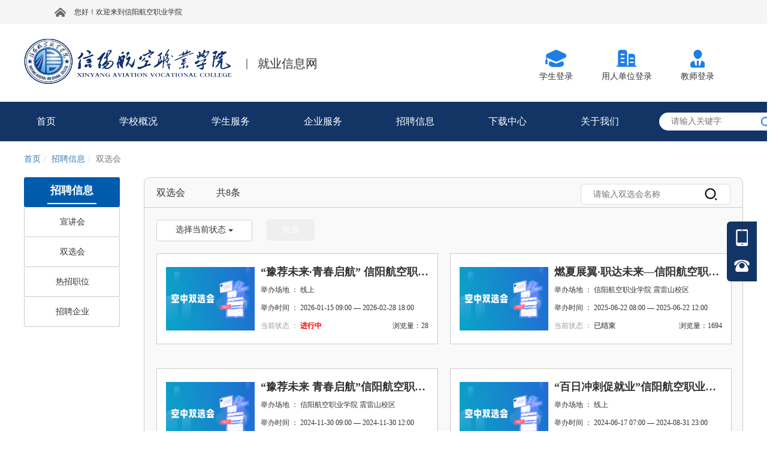

--- FILE ---
content_type: text/html; charset=utf-8
request_url: http://xyhk.goworkla.cn/module/milkround/nid-9312
body_size: 7859
content:


<html>
<head>
    <meta http-equiv="Content-Type" content="text/html;charset=UTF-8">

    <link href="https://img.goworkla.cn/college/63340e56a64a6b62e8801811/logo.png?t=133088295271209218&imageView2/0/w/30/h/30" rel="shortcut icon" type="image/x-icon" />
        <title>&#x53CC;&#x9009;&#x4F1A;-信阳航空职业学院 就业信息网</title>
        <meta name="keywords" content="工作啦-&#x53CC;&#x9009;&#x4F1A;,&#x4FE1;&#x9633;&#x822A;&#x7A7A;&#x804C;&#x4E1A;&#x5B66;&#x9662; &#x5C31;&#x4E1A;&#x4FE1;&#x606F;&#x7F51;" />
        <meta name="description" content="工作啦-&#x53CC;&#x9009;&#x4F1A;,&#x4FE1;&#x9633;&#x822A;&#x7A7A;&#x804C;&#x4E1A;&#x5B66;&#x9662;" />
    <link rel="stylesheet" type="text/css" href="https://cdnportal.goworkla.cn/Shared/bootstrap.min.css">
    <link rel="stylesheet" type="text/css" href="https://cdnportal.goworkla.cn/Shared/reset.css">
    <link rel="stylesheet" type="text/css" href="https://cdnportal.goworkla.cn/Shared/Scheme/#123566.css">
    <link rel="stylesheet" type="text/css" href="https://cdnportal.goworkla.cn/Shared/public/public.css?v=3.1.29">
    <link rel="stylesheet" type="text/css" href="https://cdnportal.goworkla.cn/K1/css/_Layout.css?v=3.1.29">
    <link rel="stylesheet" type="text/css" href="https://cdnportal.goworkla.cn/Shared/pagenav/pagenav.css?v=3.1.29">
<link rel="stylesheet" type="text/css" href="https://cdnportal.goworkla.cn/Shared/crumbnav/crumbnav.css?v=3.1.29">
<link rel="stylesheet" type="text/css" href="https://cdnportal.goworkla.cn/Shared/nav/nav.css?v=3.1.29">
<link rel="stylesheet" type="text/css" href="https://cdnportal.goworkla.cn/Shared/friendlinksimple/friendlinksimple.css?v=3.1.29">

    
    <link rel="stylesheet" type="text/css" href="https://cdnportal.goworkla.cn/Shared/MilkroundList/milkroundlist.css?v=3.1.29">

    <script>
        var collegeid = '63340e56a64a6b62e8801811';
        var collegeTitle = '&#x4FE1;&#x9633;&#x822A;&#x7A7A;&#x804C;&#x4E1A;&#x5B66;&#x9662;'; // 学校标题
        var apihost = 'https://webapi.goworkla.cn';
        var agenthost = 'https://agentnew.goworkla.cn';
        var cdnhost = 'https://cdnportal.goworkla.cn';
        var client_id = '594a350e50dff3ced1f098e0';
        var systemVersion = '1';
        var code = '4141014634';
    </script>
    <script src="https://cdnportal.goworkla.cn/Shared/jquery.min.js"></script>
    <script src="https://cdnportal.goworkla.cn/Shared/bootstrap.min.js"></script>
    <script src="https://cdnportal.goworkla.cn/Shared/aes.js"></script>
    <script src="https://cdnportal.goworkla.cn/Shared/public/public.js?v=3.1.29"></script>
    <script>
        $(function () {
            !isPC() && $('#body').width('1200px');
        });
    </script>
    
<script src="https://cdnportal.goworkla.cn/Shared/nav/nav.js?v=3.1.29"></script>

    

    <script>
        var _hmt = _hmt || [];
        (function () {
            var hm = document.createElement("script");
            hm.src = "https://hm.baidu.com/hm.js?f27ed726a3e993dd87a4e7ae79b9afb8";
            var s = document.getElementsByTagName("script")[0];
            s.parentNode.insertBefore(hm, s);
        })();
    </script>
</head>

<body id="body">
    <!--头部代码 -->
    <div class="layout-top">
        <div id="alert" style="text-align:center;">
        </div>
        <div class="top-container">
            <div class="top-logo">
                <div class="logo-name">
                    <a href="/"><img src="https://img.goworkla.cn/college/63340e56a64a6b62e8801811/63341e70a64a6b62e88148c1/images/08743f81cfb94c32aeacdd094287f01f.png" alt="&#x4FE1;&#x9633;&#x822A;&#x7A7A;&#x804C;&#x4E1A;&#x5B66;&#x9662;"/></a>
                    <span>|</span>
                    <div>
                        <span>就业信息网</span>
                    </div>
                </div>
                <div class="users-login">
                    <div class="student-login" id="loginBtn">
                        <img src="https://cdnportal.goworkla.cn/K1/images/images-header/students.png" alt="Alternate Text" />
                        <p>学生登录</p>
                    </div>
                    <div class="student-login">
                        <a href="javascript:void(0);" onclick="loginByCompany();">
                            <img src="https://cdnportal.goworkla.cn/K1/images/images-header/employer.png" alt="Alternate Text" />
                            <p>用人单位登录</p>
                        </a>
                    </div>
                    <div class="student-login">
                        <a href="javascript:void(0);" onclick="loginByMgmt();">
                            <img src="https://cdnportal.goworkla.cn/K1/images/images-header/teachers.png" alt="Alternate Text" />
                            <p>教师登录</p>
                        </a>
                    </div>
                </div>
            </div>
        </div>
        <!-- 头部导航 -->
        <div class="nav-container">
            <div class="nav-content">
                <div class='nav-main' id="nav" style='width:888px;height:52px;'> <ul class='nav-list'>
<li class='nav-single'>
<a href="/"  class="nav-level1">
<span>首页</span>
</a>
<div class='nav-dropdownBox'>
<div class='nav-dropdown'>
<div  class='nav-level2-box'>
<a href="http://www.xyhkxy.com/" target="_blank" class="nav-level2">
<span>学校官网</span>
</a>
</div><br>
</div>
</div>
<li class='nav-single'>
<a href="/module/school_profile/nid-9307"  class="nav-level1">
<span>学校概况</span>
</a>
<li class='nav-single'>
<a href="javascript:void(0)"  class="nav-level1">
<span>学生服务</span>
</a>
<div class='nav-dropdownBox'>
<div class='nav-dropdown'>
<div  class='nav-level2-box'>
<a href="/module/consult/nid-9304"  class="nav-level2">
<span>在线问答</span>
</a>
</div><br>
<div  class='nav-level2-box'>
<a href="/module/career_consult/nid-9305"  class="nav-level2">
<span>职业咨询</span>
</a>
</div><br>
<div  class='nav-level2-box'>
<a href="/module/archives_query/nid-9316"  class="nav-level2">
<span>档案查询</span>
</a>
</div><br>
<div  class='nav-level2-box'>
<a href="http://user.hnbys.haedu.gov.cn/common/tologin" target="_blank" class="nav-level2">
<span>报到证在线办理</span>
</a>
</div><br>
<div  class='nav-level2-box'>
<a href="/module/position_brief/nid-9347"  class="nav-level2">
<span>招聘简章</span>
</a>
</div><br>
</div>
</div>
<li class='nav-single'>
<a href="javascript:void(0)"  class="nav-level1">
<span>企业服务</span>
</a>
<div class='nav-dropdownBox'>
<div class='nav-dropdown'>
<div  class='nav-level2-box'>
<a href="https://employerc.goworkla.cn/#/login?type=login&id=63340e56a64a6b62e8801811"  class="nav-level2">
<span>宣讲会申请</span>
</a>
</div><br>
<div  class='nav-level2-box'>
<a href="/module/survey/nid-9309"  class="nav-level2">
<span>生源概况</span>
</a>
</div><br>
</div>
</div>
<li class='nav-single'>
<a href="javascript:void(0)"  class="nav-level1">
<span>招聘信息</span>
</a>
<div class='nav-dropdownBox'>
<div class='nav-dropdown'>
<div  class='nav-level2-box'>
<a href="/module/campustalk/nid-9311"  class="nav-level2">
<span>宣讲会</span>
</a>
</div><br>
<div  class='nav-level2-box'>
<a href="/module/milkround/nid-9312"  class="nav-level2">
<span>双选会</span>
</a>
</div><br>
<div  class='nav-level2-box'>
<a href="/module/position/nid-9314"  class="nav-level2">
<span>热招职位</span>
</a>
</div><br>
<div  class='nav-level2-box'>
<a href="/module/department/nid-9315"  class="nav-level2">
<span>招聘企业</span>
</a>
</div><br>
</div>
</div>
<li class='nav-single'>
<a href="javascript:void(0)"  class="nav-level1">
<span>下载中心</span>
</a>
<div class='nav-dropdownBox'>
<div class='nav-dropdown'>
<div  class='nav-level2-box'>
<a href="/module/newslist/id-3168/nid-9318"  class="nav-level2">
<span>招聘文件</span>
</a>
</div><br>
<div  class='nav-level2-box'>
<a href="/module/newslist/id-3169/nid-9319"  class="nav-level2">
<span>学生相关文件</span>
</a>
</div><br>
</div>
</div>
<li class='nav-single'>
<a href="javascript:void(0)"  class="nav-level1">
<span>关于我们</span>
</a>
<div class='nav-dropdownBox'>
<div class='nav-dropdown'>
<div  class='nav-level2-box'>
<a href="/module/employment_offoce/nid-9306"  class="nav-level2">
<span>联系我们</span>
</a>
</div><br>
</div>
</div>
</li>
</ul>
<script>$(function(){init_nav("nav")});</script>
 </div>
                <input class="inp-search" type="search" placeholder="请输入关键字" id="input_search" />
                <img src="https://cdnportal.goworkla.cn/K1/images/images-header/search.png" class="search" alt="搜索" id="img_search" style="border: none !important;height: 16px;position: absolute;right: 14px;top: 25px;cursor: pointer;" />
            </div>
        </div>
        <!--头部代码 -->
    </div>
    <div class="layout-main">
            <script src="https://cdnportal.goworkla.cn/Shared/login/login.js"></script>



<!-- 主体 -->
<div id="centerFrame">
<div class='crumbnav-main' id="crumbnav" > <ol class="breadcrumb"><li><a href="/">首页</a></li><li><a href="javascript:void(0)">
<span>招聘信息</span>
</a>
</li><li class="active"><span>双选会</span></li></ol> </div>
    <div class="box">
        <div class='pagenav-main' id="pagenav" > <div class='pagenav-content'><div class='pagenav-parent'></span><span>招聘信息</span></div><div  class='pagenav-childlist'><ul><li class='pagenav-PageNav pagenav-PageNav'><a href="/module/campustalk/nid-9311" >宣讲会</a></li><li class='pagenav-PageNav-active pagenav-PageNav'><a href="/module/milkround/nid-9312" >双选会</a></li><li class='pagenav-PageNav pagenav-PageNav'><a href="/module/position/nid-9314" >热招职位</a></li><li class='pagenav-PageNav pagenav-PageNav'><a href="/module/department/nid-9315" >招聘企业</a></li></ul></div></div> </div>
        <div class="panelBox">
            <div class="panelBox-inner">
                <div class="tab_header">
                        <span class="click campustalk  font-qiye ">&#x53CC;&#x9009;&#x4F1A; &emsp;&emsp;&emsp;共8条</span>
                    <span class="" click campustalk font-qiye"></span>
                    <div id="divSearch">
                        <input type="text" name="name" id="txtName" value="" placeholder="请输入双选会名称" />
                        <img src="https://cdnportal.goworkla.cn/Shared/images/images-public/search.png" style="position:absolute;right:20px;top:5px;width:25px;cursor:pointer;" onclick="searchByName();" />
                    </div>
                </div>
                <div class="dropdown" id="slcStatus">
                    <a id="dLabel" role="button" data-toggle="dropdown" class="btn btn-white" href="javascript:void(0);">
                                <span id="select-title">选择当前状态</span>
                        <span class="caret"></span>
                    </a>
                    <ul class="dropdown-menu">
                        <li class="text-center"><a href="javascript:void(0);" onclick="getSelect('3','不限');">不&nbsp;&nbsp;&nbsp;&nbsp;限</a></li>
                        <li class="text-center"><a href="javascript:void(0);" onclick="getSelect('1','未开始');">未开始</a></li>
                        <li class="text-center"><a href="javascript:void(0);" onclick="getSelect('0','进行中');">进行中</a></li>
                        <li class="text-center"><a href="javascript:void(0);" onclick="getSelect('2','已结束');">已结束</a></li>
                    </ul>
                </div>
                <button id="filter" onclick="searchData();">筛选</button>
                    <div class="talk milkround  inner-content">
                            <a href="/module/milkrounddetail/id-6969919e5f4c110daa3a5b67/nid-9312">
                                <div class="infoTips">
                                    <div class="left"><img src="https://img.goworkla.cn/goworkla/milkround.png?t=134129998384948117?imageView2/0/w/400/h/400" class="ava" /></div>
                                    <div class="right">
                                        <p class="tipName">&#x201C;&#x8C6B;&#x8350;&#x672A;&#x6765;&#xB7;&#x9752;&#x6625;&#x542F;&#x822A;&#x201D; &#x4FE1;&#x9633;&#x822A;&#x7A7A;&#x804C;&#x4E1A;&#x5B66;&#x9662;2026&#x5C4A;&#x6BD5;&#x4E1A;&#x751F;&#x51AC;&#x5B63;&#x7F51;&#x7EDC;&#x53CC;&#x9009;&#x4F1A;</p>
                                        <p class="tipPlace">举办场地 ： &#x7EBF;&#x4E0A;</p>
                                        <p class="tipTime">举办时间 ： 2026-01-15 09:00 —  2026-02-28 18:00</p>
                                        <p class="browse-num">浏览量：28</p>
                                        <p class="tipState">
                                            当前状态 ：
<span class="start">进行中</span>
                                        </p>
                                    </div>
                                </div>
                            </a>
                            <a href="/module/milkrounddetail/id-684a41c4f57708583d15ece9/nid-9312">
                                <div class="infoTips">
                                    <div class="left"><img src="https://img.goworkla.cn/goworkla/milkround.png?t=133941705640238228?imageView2/0/w/400/h/400" class="ava" /></div>
                                    <div class="right">
                                        <p class="tipName">&#x71C3;&#x590F;&#x5C55;&#x7FFC;&#xB7;&#x804C;&#x8FBE;&#x672A;&#x6765;&#x2014;&#x4FE1;&#x9633;&#x822A;&#x7A7A;&#x804C;&#x4E1A;&#x5B66;&#x9662;2025&#x5C4A;&#x6BD5;&#x4E1A;&#x751F;&#x6821;&#x56ED;&#x62DB;&#x8058;&#x53CC;&#x9009;&#x4F1A;</p>
                                        <p class="tipPlace">举办场地 ： &#x4FE1;&#x9633;&#x822A;&#x7A7A;&#x804C;&#x4E1A;&#x5B66;&#x9662; &#x9707;&#x96F7;&#x5C71;&#x6821;&#x533A;</p>
                                        <p class="tipTime">举办时间 ： 2025-06-22 08:00 —  2025-06-22 12:00</p>
                                        <p class="browse-num">浏览量：1694</p>
                                        <p class="tipState">
                                            当前状态 ：
<span class="over">已结束</span>                                        </p>
                                    </div>
                                </div>
                            </a>
                            <a href="/module/milkrounddetail/id-6722e7bf3578cd208399d17c/nid-9312">
                                <div class="infoTips">
                                    <div class="left"><img src="https://img.goworkla.cn/goworkla/milkround.png?t=133748143994379424?imageView2/0/w/400/h/400" class="ava" /></div>
                                    <div class="right">
                                        <p class="tipName">&#x201C;&#x8C6B;&#x8350;&#x672A;&#x6765; &#x9752;&#x6625;&#x542F;&#x822A;&#x201D;&#x4FE1;&#x9633;&#x822A;&#x7A7A;&#x804C;&#x4E1A;&#x5B66;&#x9662;&#x6BD5;&#x4E1A;&#x751F;&#x6821;&#x56ED;&#x62DB;&#x8058;&#x4F1A;</p>
                                        <p class="tipPlace">举办场地 ： &#x4FE1;&#x9633;&#x822A;&#x7A7A;&#x804C;&#x4E1A;&#x5B66;&#x9662; &#x9707;&#x96F7;&#x5C71;&#x6821;&#x533A;</p>
                                        <p class="tipTime">举办时间 ： 2024-11-30 09:00 —  2024-11-30 12:00</p>
                                        <p class="browse-num">浏览量：1811</p>
                                        <p class="tipState">
                                            当前状态 ：
<span class="over">已结束</span>                                        </p>
                                    </div>
                                </div>
                            </a>
                            <a href="/module/milkrounddetail/id-666bb392eb752e412e3a4450/nid-9312">
                                <div class="infoTips">
                                    <div class="left"><img src="https://img.goworkla.cn/goworkla/milkround.png?t=133628079541077188?imageView2/0/w/400/h/400" class="ava" /></div>
                                    <div class="right">
                                        <p class="tipName">&#x201C;&#x767E;&#x65E5;&#x51B2;&#x523A;&#x4FC3;&#x5C31;&#x4E1A;&#x201D;&#x4FE1;&#x9633;&#x822A;&#x7A7A;&#x804C;&#x4E1A;&#x5B66;&#x9662;2024&#x5C4A;&#x6BD5;&#x4E1A;&#x751F;&#x7EBF;&#x4E0A;&#x53CC;&#x9009;&#x4F1A;</p>
                                        <p class="tipPlace">举办场地 ： &#x7EBF;&#x4E0A;</p>
                                        <p class="tipTime">举办时间 ： 2024-06-17 07:00 —  2024-08-31 23:00</p>
                                        <p class="browse-num">浏览量：795</p>
                                        <p class="tipState">
                                            当前状态 ：
<span class="over">已结束</span>                                        </p>
                                    </div>
                                </div>
                            </a>
                            <a href="/module/milkrounddetail/id-6639fef0c53e525752ac5226/nid-9312">
                                <div class="infoTips">
                                    <div class="left"><img src="https://img.goworkla.cn/college/63340e56a64a6b62e8801811/63340e57a64a6b62e8801834/images/46742f9e982348fcb9222f4a74cc1e78.png?imageView2/0/w/400/h/400" class="ava" /></div>
                                    <div class="right">
                                        <p class="tipName">&#x201C;&#x804C;&#x201D;&#x5728;&#x4FE1;&#x822A;  &#x5171;&#x8D62;&#x672A;&#x6765;-&#x4FE1;&#x9633;&#x822A;&#x7A7A;&#x804C;&#x4E1A;&#x5B66;&#x9662;&#x6BD5;&#x4E1A;&#x751F;&#x6821;&#x56ED;&#x62DB;&#x8058;&#x4F1A;</p>
                                        <p class="tipPlace">举办场地 ： &#x4FE1;&#x9633;&#x822A;&#x7A7A;&#x804C;&#x4E1A;&#x5B66;&#x9662; &#x9707;&#x96F7;&#x5C71;&#x6821;&#x533A;</p>
                                        <p class="tipTime">举办时间 ： 2024-05-25 09:00 —  2024-05-25 17:00</p>
                                        <p class="browse-num">浏览量：8525</p>
                                        <p class="tipState">
                                            当前状态 ：
<span class="over">已结束</span>                                        </p>
                                    </div>
                                </div>
                            </a>
                            <a href="/module/milkrounddetail/id-6406abc62c2d5cfac74c03c5/nid-9312">
                                <div class="infoTips">
                                    <div class="left"><img src="https://img.goworkla.cn/goworkla/milkround.png?t=133226323906672411?imageView2/0/w/400/h/400" class="ava" /></div>
                                    <div class="right">
                                        <p class="tipName">&#x201C;&#x6625;&#x98CE;&#x9001;&#x5C97; &#x804C;&#x8D62;&#x672A;&#x6765;&#x201D;&#x4FE1;&#x9633;&#x822A;&#x7A7A;&#x804C;&#x4E1A;&#x5B66;&#x9662;2023&#x5C4A;&#x6BD5;&#x4E1A;&#x751F;&#x6625;&#x5B63;&#x7F51;&#x7EDC;&#x53CC;&#x9009;&#x4F1A;</p>
                                        <p class="tipPlace">举办场地 ： &#x7EBF;&#x4E0A;</p>
                                        <p class="tipTime">举办时间 ： 2023-03-06 07:00 —  2023-03-31 23:00</p>
                                        <p class="browse-num">浏览量：891</p>
                                        <p class="tipState">
                                            当前状态 ：
<span class="over">已结束</span>                                        </p>
                                    </div>
                                </div>
                            </a>
                            <a href="/module/milkrounddetail/id-63b63ddb9f35f21b8be7ab30/nid-9312">
                                <div class="infoTips">
                                    <div class="left"><img src="https://img.goworkla.cn/goworkla/milkround.png?t=133173613712885174?imageView2/0/w/400/h/400" class="ava" /></div>
                                    <div class="right">
                                        <p class="tipName">&#x4FE1;&#x9633;&#x822A;&#x7A7A;&#x804C;&#x4E1A;&#x5B66;&#x9662;2023&#x5C4A;&#x6BD5;&#x4E1A;&#x751F;&#x51AC;&#x5B63;&#x7F51;&#x7EDC;&#x53CC;&#x9009;&#x4F1A;</p>
                                        <p class="tipPlace">举办场地 ： &#x7EBF;&#x4E0A;</p>
                                        <p class="tipTime">举办时间 ： 2023-01-05 07:00 —  2023-02-28 23:00</p>
                                        <p class="browse-num">浏览量：919</p>
                                        <p class="tipState">
                                            当前状态 ：
<span class="over">已结束</span>                                        </p>
                                    </div>
                                </div>
                            </a>
                            <a href="/module/milkrounddetail/id-636c70e45950dbd7966da86e/nid-9312">
                                <div class="infoTips">
                                    <div class="left"><img src="https://img.goworkla.cn/goworkla/milkround.png?t=133125247723424389?imageView2/0/w/400/h/400" class="ava" /></div>
                                    <div class="right">
                                        <p class="tipName">&#x4FE1;&#x9633;&#x822A;&#x7A7A;&#x804C;&#x4E1A;&#x5B66;&#x9662;2022&#x5E74;&#x51AC;&#x5B63;&#x7F51;&#x7EDC;&#x53CC;&#x9009;&#x4F1A;</p>
                                        <p class="tipPlace">举办场地 ： &#x7EBF;&#x4E0A;</p>
                                        <p class="tipTime">举办时间 ： 2022-11-15 00:00 —  2022-12-20 23:00</p>
                                        <p class="browse-num">浏览量：721</p>
                                        <p class="tipState">
                                            当前状态 ：
<span class="over">已结束</span>                                        </p>
                                    </div>
                                </div>
                            </a>
                        <div style="text-align:center;font-size:13px;padding:0 20px;">
                        </div>
                    </div>
            </div>
        </div>
    </div>
</div>
<script>
    var selectValue = '-1'; // 选中筛选值
    $('#divSearch').bind('keyup', function (event) {
        if (event.keyCode == '13') searchByName();
    });
    // 根据双选会名称查询
    function searchByName() {
        var name = $('#txtName').val();
         //if (isNull(name))  return;
        var svcUrl = '/module/milkround/nid-9312';
        if (!isNull(selectValue) && selectValue!='-1') svcUrl += '/status-' + selectValue;
        if (!isNull(name)) svcUrl += '/name-' + name;
        window.location.href = svcUrl;
    }// 获得选择值
    function getSelect(value, text) {
        if (isNull(value)) {
            $('#select-title').text('选择当前状态');
            selectValue = '';
        } else {
            $('#select-title').text(text);
            value == '3' ? selectValue = '' : selectValue = value;
        }
    }
    // 筛选
    function searchData() {
        var svcUrl = '/module/milkround/nid-9312';
        if (1> 1) svcUrl += '/page-1';
        if (!isNull(selectValue)) svcUrl += '/status-' + selectValue;
        window.location.href = svcUrl;
    }
</script>
    </div>
    <div class="layout-bottom">
        <!--尾部代码-->
        <!-- 联系信息 -->
        <div class="bottom-container">
            <div class="friendlink-group">
                <div class="outside-link">
                    <span>校外链接</span>
<div class='friendlinksimple-main' id="friendlinksimple" > 教育部门就业网站
<ul>
<li><a href="http://www.moe.gov.cn/" target="_blank">教育部</a></li>
<li><a href="http://www.mohrss.gov.cn/" target="_blank">人社部</a></li>
<li><a href="http://yun.hnbys.haedu.gov.cn/" target="_blank">河南省毕业生就业信息网</a></li>
</ul>
 </div><div class='friendlinksimple-main' id="friendlinksimple" > 河南省高校就业网
<ul>
<li><a href="http://zhjyb.zua.edu.cn/" target="_blank">郑州航空工业管理学院</a></li>
<li><a href="https://xynu.goworkla.cn/" target="_blank">信阳师范学院</a></li>
<li><a href="https://xyu.goworkla.cn/" target="_blank">信阳学院</a></li>
</ul>
 </div><div class='friendlinksimple-main' id="friendlinksimple" > 兄弟省高校就业网
<ul>
<li><a href="https://scc.pku.edu.cn/" target="_blank">北京大学学生就业指导服务中心</a></li>
</ul>
 </div>                </div>
                <div class="inside-link">
                    <span>校内链接</span>
<div class='friendlinksimple-main' id="friendlinksimple" > 教学院系
<ul>
<li><a href="http://avm.xyhkxy.com/" target="_blank">航空管理学院</a></li>
<li><a href="http://ave.xyhkxy.com/" target="_blank">航空工程学院</a></li>
<li><a href="http://avf.xyhkxy.com/" target="_blank">飞行学院</a></li>
<li><a href="http://ai.xyhkxy.com/" target="_blank">人工智能学院</a></li>
<li><a href="http://edu.xyhkxy.com/" target="_blank">教育学院</a></li>
<li><a href="http://wnz.xyhkxy.com/" target="_blank">五年制学院</a></li>
<li><a href="http://ln.xyhkxy.com/" target="_blank">列宁号学院</a></li>
<li><a href="http://sem.xyhkxy.com/" target="_blank">应急管理学院</a></li>
<li><a href="http://sce.xyhkxy.com/" target="_blank">继续教育学院</a></li>
<li><a href="http://ggjx.xyhkxy.com/" target="_blank">公共教学部</a></li>
<li><a href="http://ggys.xyhkxy.com/" target="_blank">公共艺术教育中心</a></li>
</ul>
 </div>                </div>
            </div>
            <div class="bottom-inner">
                <div class="bottom-logo">
                        <img src="https://img.goworkla.cn/college/63340e56a64a6b62e8801811/63341e70a64a6b62e88148c1/images/96be5c8b8ca141539b31fafc3fdac91e.png" alt="&#x4FE1;&#x9633;&#x822A;&#x7A7A;&#x804C;&#x4E1A;&#x5B66;&#x9662;"/>
                </div>
                <div class="contact-info" style="padding-left: 35px;">
                    <ul class="contactUs">
                        <li>
                                <span>地址：河南省信阳市平桥区震雷山风景区（震雷山商业街路口500米）</span>
                        </li>
                        <li>
                            <span>电话：0376-3805222</span>
                        </li>
                    </ul>
                </div>
                <div class="download">
                    <img src="https://cdnportal.goworkla.cn/K1/images/images-footer/ewm.jpg" alt="Alternate Text" />
                    </div>
                </div>
            </div>
        </div>
        <div class="bottom-copyright">
            <div class="copyright-inner">
                <span>Copyrightⓒ goworkla.cn All Rights Reserved Ver 3.1.29</span>&nbsp;
                <a target="_blank" href="http://www.beian.gov.cn/portal/registerSystemInfo?recordcode=41010902002097" 
                style="display:inline-block;text-decoration:none;height:20px;margin-left: 5px;">
                <img src="https://cdnportal.goworkla.cn/Shared/images/images-public/file_icon.png" style="float:left;height:18px !important;"/>
                <p style="float:left;height:20px;line-height:28px;margin: 0px 0px 0px 5px; color:#939393;">豫公网安备 41010902002097号</p></a>
                <img src="https://cdnportal.goworkla.cn/Shared/images/images-public/goworkla.png" alt="Alternate Text" />
            </div>
        </div>
    </div>
    <!-- 模态框 -->
    
<script>
    // 监听message事件，用于接收iframe发来的消息
    window.addEventListener('message', function (event) {
        // 确保消息来源是预期的iframe
        if (event.origin !== window.location.origin) return;
        if (event.data.type === 'redirect') {
            if (event.data.code != null && event.data.code != '') {
                // 接收到iframe的消息后，执行重定向操作
                let back = decodeURIComponent(event.data.back)
                window.location.href = back + (back.includes('?')?'&':'?') + "auth_code=" + event.data.code; // 重定向到的新地址
            } else {
                window.location.href = window.location.origin + "?errorcode=" + event.data.errorcode + "&wopenkey=" + event.data.wopenkey; // 重定向到的新地址
            }
        }
    }, false);
</script>


    <div class="fixed-module">
        <div class="fixed-content">
            <ul class="share-module">
                <li class="share-list">
                    <img src="https://cdnportal.goworkla.cn/Shared/images/image-fixed/phone.png" alt="Alternate Text" />
                    <div class="share-type">
                        <div class="type-list">
                            <div class="download-code">
                                <img src="https://cdnportal.goworkla.cn/K1/images/images-footer/smallProgram.png" alt="Alternate Text" /><br />
                                <p> 学生端就业<br />小程序二维码</p>
                                <div class="triangle tel"></div>
                            </div>
                        </div>
                    </div>
                </li>
                <li class="share-list">
                    <img src="https://cdnportal.goworkla.cn/Shared/images/image-fixed/telPhone.png" alt="Alternate Text" />
                    <div class="share-type">
                        <div class="type-list">
                            <div class="download-code telNumber">
                                <span>0376-3805222</span>
                                <div class="triangle blog"></div>
                            </div>
                        </div>
                    </div>
                </li>
                <li class="back-top"><img src="https://cdnportal.goworkla.cn/Shared/images/image-fixed/backTop.png" alt="Alternate Text" /></li>
            </ul>
        </div>
    </div>
</body>
</html>

--- FILE ---
content_type: text/css
request_url: https://cdnportal.goworkla.cn/K1/css/_Layout.css?v=3.1.29
body_size: 4088
content:
/*
    layout颜色控制参数

    主题色：#123566 蓝色
    辅助色：#1266bd 深蓝(右侧固定栏)
    #bad8f7日历
    
*/
.nav-container {
    background-color: #123566;
}

.nav-level1:hover {
    color: #123566 !important;
}

.nav-level2:hover {
    color: #123566 !important;
}

.nav-level3:hover span {
    background: #123566;
}

#iCalendar a.dayon {
    background: #123566 !important;
    border: 3px solid #bad8f7;
    color: #ffffff !important;
}

.calendarBox {
    border-bottom: 1px solid #123566;
}

#iCalendar a.dayon {
    background: #123566;
}

.articlesimplelist-infoPoint, .departmentsimplelist-infoPoint, .positionsimplelist-infoPoint, .positionbriefsimplelist-infoPoint, .milkroundsimplelist-infoPoint, .campustalksimplelist-infoPoint {
    background-color: #123566;
}

.articlesimplelist-infoTitle a:hover {
    color: #123566;
}

.positionsimplelist-infoTitle a:hover, .positionbriefsimplelist-infoTitle a:hover {
    color: #123566;
}

.milkroundsimplelist-infoTitle a:hover {
    color: #123566;
}

.campustalksimplelist-infoTitle a:hover {
    color: #123566;
}

.tabslider-title li {
    color: #123566;
}

.sliderBottom-container .job-guide {
    border-bottom: 1px solid #123566;
    color: #123566;
}

#slider-side .slick-active {
    background-color: #123566 !important;
}
#slider-side .slick-active > button {
    color: #ffffff !important;
}
#logins li:hover {
    background-color: #123566;
}

.bottom-logo {
    border-right: 1px solid #bad8f7;
}

.contact-info {
    border-right: 1px solid #bad8f7;
}

.scenery-title p {
    color: #123566;
    border-left: 6px solid #123566;
}

.fixed-module .fixed-content .share-module {
    background-color: #123566;
}

.fixedActive {
    background-color: #1266bd;
}

.download-code {
    background-color: #123566;
}

    .download-code .triangle {
        border-left: 15px solid #123566;
    }

.friendlinksimple-main ul {
    background: #123566 !important;
}

/*
    面包屑导航
*/

.breadcrumb {
    background-color: inherit !important;
    width: 1200px;
    margin: 10px auto;
    padding: 8px 0;
}

    .breadcrumb a {
        display: inline-block;
        text-align: center;
    }

/*头部 header*/


.layout-top {
    height: 196px;
}

.top-container {
    height: 130px;
    background-color: #ffffff;
}

    .top-container > .top-logo {
        width: 1200px;
        height: 130px;
        margin: 0 auto;
    }

.top-logo > .logo-name {
    height: 130px;
    line-height: 130px;
    float: left;
}

.top-logo > .logo-name img{
    height: 75px;
}

    .top-logo > .logo-name > a {
        float: left;
        margin: 25px 16px 0 0;
        width: 354px;
        height: 80px;
        cursor:default;
    }

    .top-logo > .logo-name > span {
        font-size: 20px;
        float: left;
    }

    .top-logo > .logo-name > div {
        margin: 50px 0 0 16px;
        float: left;
    }

        .top-logo > .logo-name > div > span {
            font-size: 20px;
            line-height: 32px;
        }

    .top-logo > .logo-name:after {
        display: block;
        clear: both;
        content: "";
    }



.top-logo > .users-login {
    float: right;
}

.users-login > div {
    float: left;
    margin: 38px 48px 0 0;
    text-align: center;
    cursor: pointer;
}

    .users-login > div > a {
        color: #333333;
    }

.top-logo > .users-login:after {
    display: block;
    clear: both;
    content: "";
}

.top-container > .top-logo:after {
    display: block;
    clear: both;
    content: "";
}






/*导航*/
.nav-container {
    height: 66px !important;
}

.nav-container .nav-content {
    height: 66px !important;
    position: relative;
    width: 1300px !important;
}

        .nav-container .nav-content #nav {
            width: 1080px !important;
        }


.nav-main {
    float: left;
}

    .nav-main .nav-list {
        height: 66px !important;
    }

        .nav-main .nav-list .nav-single {
            width: 124px !important;
            height: 66px !important;
            line-height: 66px !important;
            margin: 0 15px;
        }

.nav-dropdown {
    background-color: #ffffff;
    box-shadow: 7px 7px 20px #999999;
    border-bottom-left-radius: 4px;
    border-bottom-right-radius: 4px;
}

.nav-level1 {
    color: #ffffff !important;
    width: 124px !important;
    height: 66px !important;
    line-height: 66px !important;
    font-size: 16px;
}

.nav-dropdown a span {
    width: 110px;
}

.nav-level2 {
    width: 124px !important;
    font-size: 14px;
    color: #565656 !important;
    font-weight: bold;
}

.nav-level3 {
    width: 110px !important;
    font-size: 14px;
    color: #666666 !important;
}

.nav-level1:hover {
    background: #ffffff;
}

    .nav-level1:hover > span {
        border: none;
        box-shadow: none;
    }


.nav-level3-box {
    max-width: 470px !important;
}

.nav-level3:hover span {
    color: #ffffff !important;
    width: 100px;
    height: 36px;
    line-height: 36px;
    margin: 7px 8px;
    border-radius: 2px;
}

.nav-single {
    font-size: 14px !important;
}

.inp-search {
    float: right;
    margin-top: 18px;
    width: 200px;
    height: 30px;
    border-radius: 30px;
    border: none;
    text-indent: 20px;
    outline: none;
}

.nav-container .nav-content:after {
    display: block;
    clear: both;
    content: "";
}

* {
    font-family: "微软雅黑",'Microsoft YaHei';
    box-sizing: border-box !important;
    margin: 0;
    padding: 0;
}

/*.nav-container {
    background: #9e2926;
}*/

/*轮播图*/







/*日历样式*/
.calendar-main {
    margin-left: 42px;
}

.calendar {
    width: 333px;
    margin-top: 20px;
}

#iCalendar .date-header {
    height: 42px !important;
    line-height: 42px !important;
}

#iCalendar #date-cap {
    height: 42px !important;
    line-height: 42px !important;
}

#iCalendar .left-btn, #iCalendar .right-btn {
    height: 42px !important;
    line-height: 42px !important;
}

#iCalendar {
    padding: 0 !important;
    border-radius: 4px;
}

    #iCalendar a.dayon {
        line-height: 21px;
    }

.date-header > div {
    display: inline-block;
    color: #333333;
}

#iCalendar > b {
    margin: 2px 11px 7px 11px !important;
    color: #2e2e2d !important;
}

#iCalendar > .dateBox > b, #iCalendar > .dateBox > a {
    margin: 0px 6px 5px 6px !important;
    width: 27px !important;
    height: 27px !important;
}

#iCalendar #date-cap {
    color: #333333;
    font-size: 16px;
}

.calendarBox {
    height: 40px;
    line-height: 40px;
    position: relative;
}

    .calendarBox > img {
        position: absolute;
        top: 0;
        left: 0;
    }

.dateBox {
    margin: 2px 5px 4px 3px;
    /*border-top:none;*/
}


.calendarTitle {
    font-size: 18px;
    margin-left: 50px !important;
}




#iCalendar .day.dayon {
    color: #fff;
}


/*table样式*/
.tablist-content .tablist-inner {
    margin-top: 10px;
}



.tablist-panel > div > ul {
    margin-top: 10px;
}



.articlesimplelist-infoPoint, .departmentsimplelist-infoPoint, .positionsimplelist-infoPoint, .positionbriefsimplelist-infoPoint, .milkroundsimplelist-infoPoint, .campustalksimplelist-infoPoint {
    width: 6px;
    height: 6px;
    margin-top: 13px;
}

.articlesimplelist-infoTitle a, .positionsimplelist-infoTitle a, .positionbriefsimplelist-infoTitle a, .milkroundsimplelist-infoTitle a, .campustalksimplelist-infoTitle a, .departmentsimplelist-infoTitle a {
    font-size: 14px;
    color: #333333;
    margin-left: 5px;
}


.articlesimplelist-infoTime, .positionsimplelist-infoTime, .positionbriefsimplelist-infoTime {
    font-size: 14px;
    color: #333333;
    margin-left: 10px;
    float: right;
}

.articlesimplelist-infoTitle, .positionsimplelist-infoTitle, .positionbriefsimplelist-infoTitle, .departmentsimplelist-infoTitle {
    line-height: 32px;
}
/*新闻*/
#tablist .tablist-title > span > img {
    position: absolute;
    top: 0;
    left: 0;
}

#tablist > .tablist-header {
    width: 396px;
    height: 40px;
    position: relative;
    padding: 5px 0 0 36px;
    font-size: 16px;
    border-bottom: 1px solid #123566;
}

    #tablist > .tablist-header > .tablist-title {
        color: #333333;
        padding: 0 14px;
        border-left: 1px solid #123566;
        font-size: 18px;
    }

    #tablist > .tablist-header > .tabTitle-left {
        border-left: none;
    }

.articlesimplelist-infoTitle a {
    max-width: 245px;
}
#tablist .tablist-panel, #tablist-2 .tablist-panel, #tablist-3 .tablist-panel, #tablist-4 .tablist-panel {
    height: 256px;
}
#tablist-2 {
    margin-left: 33px;
}

    #tablist-2 .tablist-title > span > img {
        position: absolute;
        top: 0;
        left: 0;
    }

    #tablist-2 > .tablist-header {
        width: 396px;
        height: 40px;
        position: relative;
        padding: 5px 0 0 36px;
        font-size: 16px;
        border-bottom: 1px solid #123566;
    }

        #tablist-2 > .tablist-header > .tablist-title {
            color: #333333;
            padding: 0 14px;
            border-left: 1px solid #123566;
            font-size: 18px;
        }

        #tablist-2 > .tablist-header > .tabTitle-left {
            border-left: none;
        }


#tablist-3 .tablist-title > span > img {
    position: absolute;
    top: 0;
    left: 0;
}
#tablist-3 .tablist-panel{
    margin-top:-20px;
}
#tablist-3 > .tablist-header > .tabTitle-left {
    border-left: none;
}

#tablist-3 .positionsimplelist-infoTitle a, #tablist-3 .positionbriefsimplelist-infoTitle a {
    max-width: 258px;
}

#tablist .articlesimplelist-info, #tablist-2 .articlesimplelist-info, #tablist-3 .positionsimplelist-info, #tablist-3 .positionbriefsimplelist-info {
    margin-top: 20px !important;
}
/*宣讲会*/
#tablist-4 {
    margin-left: 33px;
}

    #tablist-4 .tablist-title > span > img {
        position: absolute;
        top: 0;
        left: 0;
    }

    #tablist-4 > .tablist-header, #tablist-3 > .tablist-header {
        width: 396px;
        height: 58px;
        position: relative;
        padding: 26px 0 0 134px;
        font-size: 16px;
    }

        #tablist-4 > .tablist-header > .tablist-title, #tablist-3 > .tablist-header > .tablist-title {
            color: #333333;
            padding: 0 14px;
            border-left: 1px solid #123566;
        }

        #tablist-4 > .tablist-header > .tabTitle-left, #tablist-3 > .tablist-header > .tabTitle-left {
            border-left: none;
        }

        #tablist-4 > .tablist-header > .tabTitle-active, #tablist-3 > .tablist-header > .tabTitle-active {
            color: #123566;
        }

    #tablist-4 .tablist-panel > div > ul > li > div {
        float: left;
    }

    #tablist-4 .milkroundsimplelist-info, #tablist-4 .campustalksimplelist-info {
        margin-top: 0;
    }

    #tablist-4 .milkroundsimplelist-infoTime, #tablist-4 .campustalksimplelist-infoTime, #tablist-4 .departmentsimplelist-infoTime {
        padding-right: 20px;
        text-align: center;
        border-right: 1px solid #123566;
        color: #123566;
    }

    #tablist-4 .milkroundsimplelist-infoTime-day, #tablist-4 .campustalksimplelist-infoTime-day, #tablist-4 .departmentsimplelist-infoTime-day {
        font-size: 30px;
        line-height: 25px;
        font-weight: bold;
    }

    #tablist-4 .milkroundsimplelist-infoTime-month, #tablist-4 .campustalksimplelist-infoTime-month, #tablist-4 .departmentsimplelist-infoTime-month {
        font-size: 12px;
        line-height: 12px;
        margin-top: 7px;
    }

    #tablist-4 .milkroundsimplelist-infoTitle a, #tablist-4 .campustalksimplelist-infoTitle a, #tablist-4 .departmentsimplelist-infoTitle a {
        font-size: 16px;
        max-width: 270px;
        color: #333333;
    }

    #tablist-4 .tablist-panel .milkroundsimplelist-infoTitle, #tablist-4 .campustalksimplelist-infoTitle, #tablist-4 .departmentsimplelist-infoTitle {
        margin-top: 15px;
        float: left;
        width: 380px;
        height: 50px;
    }

    #tablist-4 .tablist-panel li > div > span {
        margin-left: 10px;
        font-size: 12px;
        color: #666666;
        line-height: 30px;
        width: 287px;
        display: block;
        white-space: nowrap;
        overflow: hidden;
        text-overflow: ellipsis;
    }

    #tablist-4 .tablist-panel > div > ul > li:after {
        display: block;
        clear: both;
        content: "";
    }

/*就业指导*/

#tablist-5 .tablist-title > span > img {
    position: absolute;
    top: 0;
    left: 0;
}

#tablist-5 > .tablist-header {
    width: 396px;
    height: 58px;
    position: relative;
    padding: 26px 0 0 144px;
    font-size: 16px;
}

    #tablist-5 > .tablist-header > .tablist-title {
        color: #333333;
        padding: 0 9px;
        border-left: 1px solid #123566;
    }

    #tablist-5 > .tablist-header > .tabTitle-left {
        border-left: none;
    }

    #tablist-5 > .tablist-header > .tabTitle-active {
        color: #123566;
    }
#tablist-5 .tablist-panel,#tablist-6 .tablist-panel{
    height:288px;
}

/*服务指南*/
#tablist-6 {
    margin-left: 33px;
}

    #tablist-6 .tablist-title > span > img {
        position: absolute;
        top: 0;
        left: 0;
    }

    #tablist-6 > .tablist-header {
        width: 396px;
        height: 58px;
        position: relative;
        padding: 26px 0 0 144px;
        font-size: 16px;
    }

        #tablist-6 > .tablist-header > .tablist-title {
            color: #333333;
            padding: 0 14px;
            border-left: 1px solid #123566;
        }

        #tablist-6 > .tablist-header > .tabTitle-left {
            border-left: none;
        }

        #tablist-6 > .tablist-header > .tabTitle-active {
            color: #123566;
        }




.tablist-panel > div {
    padding: 0 !important;
}
/*第二个轮播*/
.tablist-content .tablist-inner #slider-side {
    width: 333px;
    height: 330px;
    float: left;
    margin: 9px 0 0 42px;
}

#slider-side .slick-dots {
    width: 100%;
    height: 30px;
    /*background-color: rgba(0,0,0,0.3);*/
    position: absolute;
    bottom: 0 !important;
    text-align: right !important;
}

.tablist-content .tablist-inner #slider-side .slick-slide > div > a > div {
    position: relative;
}

    .tablist-content .tablist-inner #slider-side .slick-slide > div > a > div > p {
        width: 100%;
        height: 30px !important;
        background-color: rgba(0,0,0,0.3);
        position: absolute;
        left: 10px;
        bottom: 0;
        font-size: 14px;
        color: #ffffff;
        line-height: 30px;
        z-index: 9999;
    }

#slider-side .slick-dots > li {
    border-radius: 50%;
    background-color: #eeeeee;
    margin: 5px !important;
}

    #slider-side .slick-dots > li button:before {
        content: none !important;
    }

#slider-side .slick-active button {
    color: #ffffff !important;
}

#slider-side button {
    color: #696969 !important;
    font-size: 12px;
}

#slider-4 > div > a > div {
    background-size: 100% 100% !important;
}







/*广告展示位*/
.sliderSpace-container {
    width: 348px;
    float: left;
    margin: -7px 0 0 27px;
}

    .sliderSpace-container > .slider-main > div {
        width: 348px;
        height: 296px;
    }
#slider-3 .slick-dots{
    display:none !important;
}
#slider-3 .slick-prev:before, #slider-3 .slick-next:before {
    color: rgba(0,0,0,0.6);
}
.sliderSpace-container > .slider-main > div > a {
    width: 160px;
    height: 100px;
    margin: 14px 0 0 14px;
    display: block;
    float: left;
}

        .sliderSpace-container > .slider-main > div:after {
            display: block;
            clear: both;
            content: "";
        }

.tablist-content .tablist-inner:after {
    display: block;
    clear: both;
    content: "";
}
/*底部轮播图*/
.sliderBottom-container {
    margin-top: 20px;
}

    .sliderBottom-container .slick-slide {
        width: 180px !important;
        height: 100px;
        margin-left: 18px;
    }

    .sliderBottom-container .slider-main {
        margin-top: 30px !important;
    }
.more{
    position:absolute;
    right:0;
    bottom:-24px;
}

    .more a {
        color: #999999;
        font-size: 12px;
    }











/*友情链接样式*/
.friendlinkpanel-content {
    margin-bottom: 30px;
}



/*#nameSpace {
    float: right;
    width: 200px;
    height: 80px;
    padding: 25px 20px;
    text-align: right;
    line-height: 30px;
}

#exit {
    cursor: pointer;
    color: #999999;
    display: inline-block;
    margin-left: 30px;
}

.top-search {
    position: relative;
}

    .top-search img {
        border: none !important;
        height: 25px;
        position: absolute;
        right: 10px;
        top: 27px;
        cursor: pointer;
    }



#logins li {
    width: 100px;
    height: 35px;
    line-height: 35px;
}




.layout-top .top:after {
    display: block;
    clear: both;
    content: "";
}*/

/*底部栏*/
.layout-bottom {
    margin-top: 40px;
}

.bottom-container {
    height: 250px;
    background-image: url(../images/images-footer/background.png);
    background-size: 100% 100%;
    padding-top: 30px;
}

.bottom-inner {
    padding-top: 30px;
    margin: 0 auto;
    width: 950px;
    height: 134px;
}

    .bottom-inner > div {
        height: 110px;
        color: #ffffff;
    }

    .bottom-inner:after {
        display: block;
        clear: both;
        content: "";
    }

.bottom-logo {
    width: 300px;
    float: left;
    padding: 0 0 0 14px;
}

.bottom-logo img {
    height: 120px;
}

.contact-info {
    width: 376px;
    float: left;
    padding-left: 90px;
}

    .contact-info .contactUs {
        font-size: 12px;
        line-height: 26px;
    }

        .contact-info .contactUs > li {
            list-style-type: square;
        }

.download {
    float: left;
    padding-left: 120px;
}

    .download:after {
        display: block;
        clear: both;
        content: "";
    }

    .download img {
        float: left;
        width: 90px;
    }

    .download .QRcode-intro {
        float: left;
        font-size: 14px;
        margin: 12px 0 0 20px;
        line-height: 26px;
    }

.bottom-copyright {
    height: 60px;
}

.copyright-inner {
    width: 1200px;
    margin: 0 auto;
    line-height: 60px;
}

    .copyright-inner:after {
        display: block;
        clear: both;
        content: "";
    }

    .copyright-inner img {
        float: right;
        margin-top: 13px;
    }



.bottom-container .friendlink-group {
    width: 1200px;
    margin: 0 auto;
    height: 40px;
    line-height: 40px;
}

    .bottom-container .friendlink-group span {
        float: left;
        color: #ffffff;
    }

.friendlink-group > div {
    float: left;
}

.friendlink-group .outside-link {
    margin-left: 20px;
}

.friendlink-group .inside-link {
    margin-left: 40px;
}

.friendlink-group > div:after {
    display: block;
    clear: both;
    content: "";
}

.friendlinksimple-main {
    float: left;
    width: 200px !important;
    border: 1px solid #ffffff !important;
    line-height: 40px;
    color: #ffffff;
    margin: 0 0 0 46px !important;
    /*background:url(../images/images-footer/selectdown.png) no-repeat;*/
    background-position: 180px 17px;
    font-size: 14px !important;
}

    .friendlinksimple-main ul {
        width: 198px !important;
        position: absolute;
        bottom: 40px !important;
        left: 0 !important;
        z-index: 99999;
        display: none;
        box-shadow: -1px -1px 2px #cccccc;
    }

        .friendlinksimple-main ul li {
            line-height: 30px !important;
            overflow: hidden;
            text-overflow: ellipsis;
            width: 198px !important;
            text-align: center !important;
            white-space: nowrap;
            font-size: 14px;
            text-align: left;
        }

            .friendlinksimple-main ul li a {
                color: #ffffff !important;
            }

.friendlink-group:after {
    display: block;
    clear: both;
    content: "";
}




.banner-details img {
    width: 100%;
}

.banner-details {
    margin-top: 0 !important;
}






/*侧边固定栏*/
.fixed-module {
    position: fixed;
    bottom: 100px;
    right: 17px;
}

    .fixed-module .fixed-content {
        width: 50px;
        height: 250px;
        position: relative;
    }

        .fixed-module .fixed-content .share-module {
            width: 50px;
            border-top-left-radius: 6px;
            border-bottom-left-radius: 6px;
        }

.share-module > li {
    width: 50px;
    height: 50px;
    text-align: center;
    padding-top: 13px;
}


.fixedActive {
    border-top-left-radius: 6px;
    border-bottom-left-radius: 6px;
}

.share-type {
    position: absolute;
    top: 0;
    right: 52px;
}

    .share-type > .type-list {
        display: none;
        width: 157px;
        height: 183px;
    }

.download-code {
    width: 142px;
    height: 183px;
    padding-top: 9px;
    text-align: center;
    border-radius: 6px;
    position: relative;
}

.telNumber {
    width: 160px;
    height: 50px;
    position: absolute;
    top: 100px;
    right: 10px;
    padding: 0;
}

    .telNumber > span {
        font-size: 16px !important;
    }

.download-code .triangle {
    width: 0;
    height: 0;
    border-top: 12px solid transparent;
    border-bottom: 12px solid transparent;
}

.download-code .tel {
    position: absolute;
    top: 20px;
    right: -15px;
}

.download-code .wechat {
    position: absolute;
    top: 60px;
    right: -15px;
}

.download-code .blog {
    display: none;
    position: absolute;
    top: 10px;
    right: -15px;
}

.download-code img {
    width: 124px;
    height: 124px;
}

.download-code span {
    color: #ffffff;
    font-size: 12px;
    line-height: 50px;
}
.download-code p {
    padding-top: 7px;
    font-size: 12px;
    color: #fff;
}
/*宣讲会修改*/

#tablist-4 .tablist-header .tablist-title:nth-of-type(n+2) {
    width: 77px;
}

.aircampustalklist-info .aircampustalklist-infoTitle {
    display: block;
    width: 93% !important;
    height: 120px !important;
    margin-top: 10px;
    border-radius: 5px;
}

.air_campustalk-cont {
    display: inline-block;
    vertical-align: top;
}

.air_campustalk-item .air_campustalk-cont > img {
    height: 120px;
}

.aircampustalklist-infoTitle .air_campustalk-text {
    display: inline-block;
    width: 135px;
    padding-top: 10px;
}

    .aircampustalklist-infoTitle .air_campustalk-text span {
        overflow: hidden;
        width: 135px;
        text-overflow: ellipsis;
        display: -webkit-box;
        -webkit-line-clamp: 2;
        -webkit-box-orient: vertical;
        white-space: inherit;
    }

#tablist-4 .aircampustalklist-info .more {
    bottom: -14px;
}
.pagenav-parent {
    background: #005bac;
}

--- FILE ---
content_type: text/css
request_url: https://cdnportal.goworkla.cn/Shared/MilkroundList/milkroundlist.css?v=3.1.29
body_size: 1064
content:
#centerFrame .box {
    width: 1200px;
    margin: 0 auto;
    margin-bottom: 30px;
}

    #centerFrame .box:after {
        display: block;
        clear: both;
        content: "";
    }

.panelBox {
    background: #f9f9f9;
    width: 1000px;
    padding: 0 0 20px 0;
    float: right;
    border: 1px solid #cccccc;
    border-radius: 10px;
    min-height: 500px;
    white-space: normal;
    word-break: break-all;
}

.inner-content {
    min-height: 500px;
}

    .inner-content .set_top {
        position: absolute;
        right: 0;
        top: 0;
    }

.inner_top .font-left {
    float: left;
    width: 3px;
    height: 30px;
}

.tab_header {
    padding: 0 20px;
    border-bottom: 1px solid #ccc;
    height: 50px;
}

#divSearch {
    float: right;
    width: 250px;
    height: 35px;
    position: relative;
    margin-top: 10px;
}

.infoTips {
    font-size: 12px;
    color: #333333;
    display: inline-block;
    width: 470px;
    margin: 20px 0 20px 20px;
    background: #ffffff;
    border: 1px solid #cccccc;
    padding: 15px;
    position: relative;
}

    .infoTips > .left {
        float: left;
        width: 148px;
        height: 106px;
        margin-top: 7px;
    }
        .infoTips > .left > img {
            width:100%;
            height:100%;
        }

        #txtName {
            width: 250px;
            height: 35px;
            border-radius: 5px;
            border-width: 1px;
            border: 1px solid #dddddd;
            text-indent: 20px;
        }

.infoTips > .right {
    float: left;
    line-height: 30px;
    margin-left: 10px;
    width: 280px;
}

    .infoTips > .right > p {
        white-space: nowrap;
        overflow: hidden;
        text-overflow: ellipsis;
    }

.infoTips:after {
    display: block;
    clear: both;
    content: "";
}

.tipName {
    font-size: 18px;
    font-weight: bold;
}

.tipState {
    color: #999999;
}

    .tipState > span {
        font-weight: bold;
    }

    .tipState > .notStart {
        color: #008000;
    }

    .tipState > .start {
        color: #ff0000;
    }

    .tipState > .over {
        color: #666666;
    }

.talk {
    font-size: 0;
}

.click {
    cursor: pointer;
    font-size: 16px;
    margin-right: 20px;
    line-height: 50px;
}

.inner_top .font-qiye {
    float: left;
    margin-left: 15px;
    font-size: 24px;
    color: #999;
    padding-left: 16px;
    line-height: 30px;
    font-weight: normal;
    margin-bottom: 40px;
    cursor: pointer;
}

    .inner_top .font-qiye.active {
        font-size: 30px;
        color: #000;
    }

.panelBox .dropdown {
    display: inline-block;
    margin: 20px 0 0 20px;
}

.panelBox #slcStatus {
    width: 160px !important;
}

.panelBox .tabNav {
    display: inline-block;
    margin-left: 100px;
}

    .panelBox .tabNav > button {
        padding: 9px 20px;
        border: none;
        border-radius: 5px;
        color: #ffffff;
    }

#slcStatus #dLabel, #selectCollegeList {
    width: 160px;
    height: 36px;
    border: 1px solid #d1d1d1;
    color: #333333;
    background-color: #ffffff;
}

.screenScoll {
    width:260px;
    height: 36px;
    border: 1px solid #d1d1d1;
    color: #333333;
    background-color: #ffffff;
    border-radius: 4px;
    text-align: center;
}

    .screenScoll a {
        color: #333;
    }

    .screenScoll .dropdown-menu {
        width: 260px;
        text-align: center;
    }

#selectCollegeList {
    width: 220px !important;
    margin-left: 20px;
}

#filter {
    margin-left: 20px;
    width: 80px;
    height: 36px;
    border: none;
    border-radius: 5px;
    color: #ffffff;
}

table {
    width: 100%;
    height: auto;
    color: #999;
    border-collapse: collapse;
}

table tr {
    width: 100%;
}

    table tr td {
        width: 12%;
        text-align: center;
    }

        table tr td.tname {
            width: 16%;
        }

        table tr td.black {
            color: #333;
        }

    table thead {
        border-top: 1px solid #999;
        border-bottom: 1px solid #999;
    }

        table thead tr {
            height: 50px;
        }

    table tbody tr {
        height: 130px;
    }

    table thead td {
        font-size: 14px;
    }

    table tbody td {
        font-size: 15px;
    }

    table tbody tr td {
        color: #333;
    }

.nav > li > a {
    padding: 0 !important;
}

.erji {
    margin-top: 28px;
    background-color: #fff;
    width: 330px !important;
    padding: 10px 15px;
    border-radius: 8px;
    box-shadow: 1px 1px 4px 0px #999;
    border: 1px solid #6EA7F4;
}

#emptyPage {
    width: 998px;
    height: 450px;
    background-image: url(../images/images-details/emptyPage.png);
    background-size: cover;
    padding-top: 320px;
}

    #emptyPage > p {
        font-size: 18px;
        text-align: center;
    }


.browse-num {
    float: right;
}